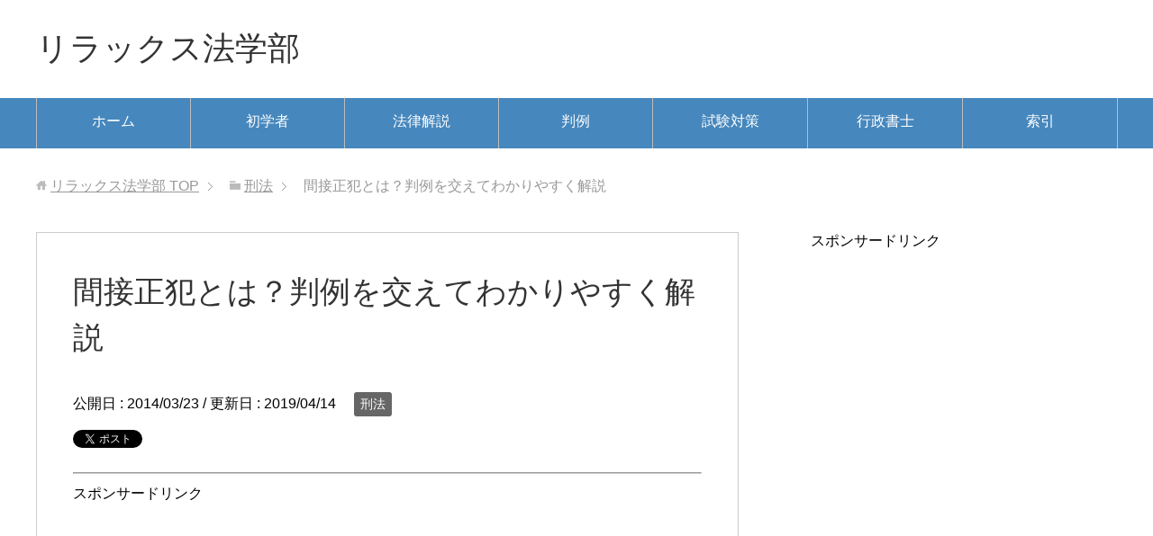

--- FILE ---
content_type: text/html; charset=UTF-8
request_url: https://info.yoneyamatalk.biz/%E5%88%91%E6%B3%95/%E9%96%93%E6%8E%A5%E6%AD%A3%E7%8A%AF%E3%81%A8%E3%81%AF%EF%BC%9F%E3%82%8F%E3%81%8B%E3%82%8A%E3%82%84%E3%81%99%E3%81%8F%E8%A7%A3%E8%AA%AC/
body_size: 11462
content:
<!DOCTYPE html>
<html lang="ja" class="col2">
<head prefix="og: http://ogp.me/ns# fb: http://ogp.me/ns/fb#">

<title>間接正犯とは？判例を交えてわかりやすく解説 | リラックス法学部</title>
<meta charset="UTF-8">
<meta http-equiv="X-UA-Compatible" content="IE=edge">
<meta name="viewport" content="width=device-width, initial-scale=1.0">
<meta name="keywords" content="刑法,間接正犯">
<meta name="description" content="リラックス法学部 &gt;刑法をわかりやすく解説 &gt;間接正犯とは？判例を交えてわかりやすく解説 &nbsp; 刑法に規定されている犯罪の類型は原則として、 単独の行為者による既遂を 予定したものとなっています。 &amp;・・・">
<link rel="canonical" href="https://info.yoneyamatalk.biz/%e5%88%91%e6%b3%95/%e9%96%93%e6%8e%a5%e6%ad%a3%e7%8a%af%e3%81%a8%e3%81%af%ef%bc%9f%e3%82%8f%e3%81%8b%e3%82%8a%e3%82%84%e3%81%99%e3%81%8f%e8%a7%a3%e8%aa%ac/"/>
<link rel='dns-prefetch' href='//s.w.org'/>
<link rel="alternate" type="application/rss+xml" title="リラックス法学部 &raquo; フィード" href="https://info.yoneyamatalk.biz/feed/"/>
<link rel="alternate" type="application/rss+xml" title="リラックス法学部 &raquo; コメントフィード" href="https://info.yoneyamatalk.biz/comments/feed/"/>
<link rel="alternate" type="application/rss+xml" title="リラックス法学部 &raquo; 間接正犯とは？判例を交えてわかりやすく解説 のコメントのフィード" href="https://info.yoneyamatalk.biz/%e5%88%91%e6%b3%95/%e9%96%93%e6%8e%a5%e6%ad%a3%e7%8a%af%e3%81%a8%e3%81%af%ef%bc%9f%e3%82%8f%e3%81%8b%e3%82%8a%e3%82%84%e3%81%99%e3%81%8f%e8%a7%a3%e8%aa%ac/feed/"/>
		<script type="text/javascript">window._wpemojiSettings={"baseUrl":"https:\/\/s.w.org\/images\/core\/emoji\/12.0.0-1\/72x72\/","ext":".png","svgUrl":"https:\/\/s.w.org\/images\/core\/emoji\/12.0.0-1\/svg\/","svgExt":".svg","source":{"concatemoji":"https:\/\/info.yoneyamatalk.biz\/wp-includes\/js\/wp-emoji-release.min.js?ver=5.4.18"}};!function(e,a,t){var n,r,o,i=a.createElement("canvas"),p=i.getContext&&i.getContext("2d");function s(e,t){var a=String.fromCharCode;p.clearRect(0,0,i.width,i.height),p.fillText(a.apply(this,e),0,0);e=i.toDataURL();return p.clearRect(0,0,i.width,i.height),p.fillText(a.apply(this,t),0,0),e===i.toDataURL()}function c(e){var t=a.createElement("script");t.src=e,t.defer=t.type="text/javascript",a.getElementsByTagName("head")[0].appendChild(t)}for(o=Array("flag","emoji"),t.supports={everything:!0,everythingExceptFlag:!0},r=0;r<o.length;r++)t.supports[o[r]]=function(e){if(!p||!p.fillText)return!1;switch(p.textBaseline="top",p.font="600 32px Arial",e){case"flag":return s([127987,65039,8205,9895,65039],[127987,65039,8203,9895,65039])?!1:!s([55356,56826,55356,56819],[55356,56826,8203,55356,56819])&&!s([55356,57332,56128,56423,56128,56418,56128,56421,56128,56430,56128,56423,56128,56447],[55356,57332,8203,56128,56423,8203,56128,56418,8203,56128,56421,8203,56128,56430,8203,56128,56423,8203,56128,56447]);case"emoji":return!s([55357,56424,55356,57342,8205,55358,56605,8205,55357,56424,55356,57340],[55357,56424,55356,57342,8203,55358,56605,8203,55357,56424,55356,57340])}return!1}(o[r]),t.supports.everything=t.supports.everything&&t.supports[o[r]],"flag"!==o[r]&&(t.supports.everythingExceptFlag=t.supports.everythingExceptFlag&&t.supports[o[r]]);t.supports.everythingExceptFlag=t.supports.everythingExceptFlag&&!t.supports.flag,t.DOMReady=!1,t.readyCallback=function(){t.DOMReady=!0},t.supports.everything||(n=function(){t.readyCallback()},a.addEventListener?(a.addEventListener("DOMContentLoaded",n,!1),e.addEventListener("load",n,!1)):(e.attachEvent("onload",n),a.attachEvent("onreadystatechange",function(){"complete"===a.readyState&&t.readyCallback()})),(n=t.source||{}).concatemoji?c(n.concatemoji):n.wpemoji&&n.twemoji&&(c(n.twemoji),c(n.wpemoji)))}(window,document,window._wpemojiSettings);</script>
		<style type="text/css">
img.wp-smiley,
img.emoji {
	display: inline !important;
	border: none !important;
	box-shadow: none !important;
	height: 1em !important;
	width: 1em !important;
	margin: 0 .07em !important;
	vertical-align: -0.1em !important;
	background: none !important;
	padding: 0 !important;
}
</style>
	<link rel='stylesheet' id='wp-block-library-css' href='https://info.yoneyamatalk.biz/wp-includes/css/dist/block-library/style.min.css?ver=5.4.18' type='text/css' media='all'/>
<link rel='stylesheet' id='keni_base-css' href='https://info.yoneyamatalk.biz/wp-content/themes/keni70_wp_standard_blue_201703191315/base.css?ver=5.4.18' type='text/css' media='all'/>
<link rel='stylesheet' id='keni_rwd-css' href='https://info.yoneyamatalk.biz/wp-content/themes/keni70_wp_standard_blue_201703191315/rwd.css?ver=5.4.18' type='text/css' media='all'/>
<script type='text/javascript' src='https://info.yoneyamatalk.biz/wp-includes/js/jquery/jquery.js?ver=1.12.4-wp'></script>
<script type='text/javascript' src='https://info.yoneyamatalk.biz/wp-includes/js/jquery/jquery-migrate.min.js?ver=1.4.1'></script>
<link rel='https://api.w.org/' href='https://info.yoneyamatalk.biz/wp-json/'/>
<link rel="EditURI" type="application/rsd+xml" title="RSD" href="https://info.yoneyamatalk.biz/xmlrpc.php?rsd"/>
<link rel="wlwmanifest" type="application/wlwmanifest+xml" href="https://info.yoneyamatalk.biz/wp-includes/wlwmanifest.xml"/> 
<meta name="generator" content="WordPress 5.4.18"/>
<link rel='shortlink' href='https://info.yoneyamatalk.biz/?p=4508'/>
<link rel="alternate" type="application/json+oembed" href="https://info.yoneyamatalk.biz/wp-json/oembed/1.0/embed?url=https%3A%2F%2Finfo.yoneyamatalk.biz%2F%25e5%2588%2591%25e6%25b3%2595%2F%25e9%2596%2593%25e6%258e%25a5%25e6%25ad%25a3%25e7%258a%25af%25e3%2581%25a8%25e3%2581%25af%25ef%25bc%259f%25e3%2582%258f%25e3%2581%258b%25e3%2582%258a%25e3%2582%2584%25e3%2581%2599%25e3%2581%258f%25e8%25a7%25a3%25e8%25aa%25ac%2F"/>
<link rel="alternate" type="text/xml+oembed" href="https://info.yoneyamatalk.biz/wp-json/oembed/1.0/embed?url=https%3A%2F%2Finfo.yoneyamatalk.biz%2F%25e5%2588%2591%25e6%25b3%2595%2F%25e9%2596%2593%25e6%258e%25a5%25e6%25ad%25a3%25e7%258a%25af%25e3%2581%25a8%25e3%2581%25af%25ef%25bc%259f%25e3%2582%258f%25e3%2581%258b%25e3%2582%258a%25e3%2582%2584%25e3%2581%2599%25e3%2581%258f%25e8%25a7%25a3%25e8%25aa%25ac%2F&#038;format=xml"/>
<link rel="icon" href="https://info.yoneyamatalk.biz/wp-content/uploads/2017/03/cropped-0e956f3e5142f66579672601d389b83d-1-32x32.png" sizes="32x32"/>
<link rel="icon" href="https://info.yoneyamatalk.biz/wp-content/uploads/2017/03/cropped-0e956f3e5142f66579672601d389b83d-1-192x192.png" sizes="192x192"/>
<link rel="apple-touch-icon" href="https://info.yoneyamatalk.biz/wp-content/uploads/2017/03/cropped-0e956f3e5142f66579672601d389b83d-1-180x180.png"/>
<meta name="msapplication-TileImage" content="https://info.yoneyamatalk.biz/wp-content/uploads/2017/03/cropped-0e956f3e5142f66579672601d389b83d-1-270x270.png"/>
<!--[if lt IE 9]><script src="https://info.yoneyamatalk.biz/wp-content/themes/keni70_wp_standard_blue_201703191315/js/html5.js"></script><![endif]-->
<meta name="google-site-verification" content="VtHPp8SV_-tGiK5QzaLwqSWel13ZbGcPp5DHupnmLcg"/>

<!-- Global site tag (gtag.js) - Google Analytics -->
<script async src="https://www.googletagmanager.com/gtag/js?id=UA-45386300-3"></script>
<script>window.dataLayer=window.dataLayer||[];function gtag(){dataLayer.push(arguments);}gtag('js',new Date());gtag('config','UA-45386300-3');</script>


</head>
	<body class="post-template-default single single-post postid-4508 single-format-standard">
	
	<div class="container">
		<header id="top" class="site-header ">	
		<div class="site-header-in">
			<div class="site-header-conts">
				<p class="site-title"><a href="https://info.yoneyamatalk.biz">リラックス法学部</a></p>
			</div>
		</div>
		<!--▼グローバルナビ-->
		<nav class="global-nav">
			<div class="global-nav-in">
				<div class="global-nav-panel"><span class="btn-global-nav icon-gn-menu">メニュー</span></div>
				<ul id="menu">
				<li class="menu-item menu-item-type-custom menu-item-object-custom menu-item-home menu-item-1715"><a href="http://info.yoneyamatalk.biz/">ホーム</a></li>
<li class="menu-item menu-item-type-post_type menu-item-object-page menu-item-1719"><a href="https://info.yoneyamatalk.biz/%e5%88%9d%e5%ad%a6%e8%80%85%e3%81%ae%e9%83%a8%e5%b1%8b/">初学者</a></li>
<li class="menu-item menu-item-type-post_type menu-item-object-page menu-item-10228"><a href="https://info.yoneyamatalk.biz/%e8%a7%a3%e8%aa%ac/">法律解説</a></li>
<li class="menu-item menu-item-type-post_type menu-item-object-page menu-item-10231"><a href="https://info.yoneyamatalk.biz/%e5%88%a4%e4%be%8b/">判例</a></li>
<li class="menu-item menu-item-type-post_type menu-item-object-page menu-item-9485"><a href="https://info.yoneyamatalk.biz/%e6%b3%95%e5%be%8b%e7%a7%91%e7%9b%ae%e3%81%ae%e8%a9%a6%e9%a8%93%e5%af%be%e7%ad%96%e3%83%bb%e8%a6%81%e7%82%b9%e3%81%be%e3%81%a8%e3%82%81%e3%82%b3%e3%83%bc%e3%83%8a%e3%83%bc/">試験対策</a></li>
<li class="menu-item menu-item-type-post_type menu-item-object-page menu-item-2885"><a href="https://info.yoneyamatalk.biz/%e8%a1%8c%e6%94%bf%e6%9b%b8%e5%a3%ab%e8%a9%a6%e9%a8%93%e3%81%ab%e3%81%a4%e3%81%84%e3%81%a6%e3%81%ae%e6%83%85%e5%a0%b1/">行政書士</a></li>
<li class="menu-item menu-item-type-post_type menu-item-object-page menu-item-22638"><a href="https://info.yoneyamatalk.biz/%e6%b3%95%e5%ad%a6%e7%94%a8%e8%aa%9e%e3%82%92%e6%89%8b%e7%9f%ad%e3%81%ab%e7%b0%a1%e5%8d%98%e3%81%ab%e8%a7%a3%e8%aa%ac%e3%82%b3%e3%83%bc%e3%83%8a%e3%83%bc-2/">索引</a></li>
				</ul>
			</div>
		</nav>
		<!--▲グローバルナビ-->
		</header>
<!--▲サイトヘッダー-->
<div class="main-body">
<div class="main-body-in">

<nav class="breadcrumbs">
<ol class="breadcrumbs-in" itemscope itemtype="http://schema.org/BreadcrumbList">
<li class="bcl-first" itemprop="itemListElement" itemscope itemtype="http://schema.org/ListItem">
	<a itemprop="item" href="https://info.yoneyamatalk.biz"><span itemprop="name">リラックス法学部</span> TOP</a>
	<meta itemprop="position" content="1"/>
</li>
<li itemprop="itemListElement" itemscope itemtype="http://schema.org/ListItem">
	<a itemprop="item" href="https://info.yoneyamatalk.biz/category/%e5%88%91%e6%b3%95/"><span itemprop="name">刑法</span></a>
	<meta itemprop="position" content="2"/>
</li>
<li class="bcl-last">間接正犯とは？判例を交えてわかりやすく解説</li>
</ol>
</nav>
	
	<!--▼メインコンテンツ-->
	<main>
	<div class="main-conts">

		<!--記事-->
		<article id="post-4508" class="section-wrap post-4508 post type-post status-publish format-standard category-837 tag-858">
			<div class="section-in">

			<header class="article-header">
				<h1 class="section-title" itemprop="headline">間接正犯とは？判例を交えてわかりやすく解説</h1>
				<p class="post-date">公開日 : <time datetime="2014-03-23" itemprop="datePublished" content="2014-03-23">2014/03/23</time> / 更新日 : <time datetime="2019-04-14" itemprop="dateModified" content="2019-04-14">2019/04/14</time></p>
								<div class="post-cat">
<span class="cat cat837" style="background-color: #666;"><a href="https://info.yoneyamatalk.biz/category/%e5%88%91%e6%b3%95/" style="color: #fff;">刑法</a></span>

</div>
				<aside class="sns-list">
<ul>
<li class="sb-tweet">
<a href="https://twitter.com/share" class="twitter-share-button" data-lang="ja">ツイート</a>
</li>
<li class="sb-hatebu">
<a href="http://b.hatena.ne.jp/entry/" class="hatena-bookmark-button" data-hatena-bookmark-layout="simple-balloon" title="Add this entry to Hatena Bookmark."><img src="https://b.st-hatena.com/images/entry-button/button-only@2x.png" alt="Add this entry to Hatena Bookmark." width="20" height="20" style="border: none;"/></a>
</li>
<li class="sb-fb-like">
<div class="fb-like" data-width="110" data-layout="button_count" data-action="like" data-show-faces="false" data-share="false"></div>
</li>
<li class="sb-gplus">
<div class="g-plusone" data-size="medium"></div></li>
</ul>
</aside>
			</header>


<hr style="border-bottom:solid 1px #CCC" border="0"/>
スポンサードリンク<br/>
<script async src="//pagead2.googlesyndication.com/pagead/js/adsbygoogle.js"></script>
<!-- 法学部(上) -->
<ins class="adsbygoogle" style="display:inline-block;width:300px;height:250px" data-ad-client="ca-pub-7703623100410059" data-ad-slot="6645197305"></ins>
<script>(adsbygoogle=window.adsbygoogle||[]).push({});</script>
<hr style="border-bottom: solid 1px #CCC;"/>

<p><span style="font-size: 14pt;"><strong>・<a href="http://info.yoneyamatalk.biz/%E8%A1%8C%E6%94%BF%E6%9B%B8%E5%A3%AB%E8%A9%A6%E9%A8%93/%E8%A1%8C%E6%94%BF%E6%9B%B8%E5%A3%AB%E8%A9%A6%E9%A8%93%E3%81%AE%E5%8B%89%E5%BC%B7%E6%B3%95/">行政書士試験にわずか147日で合格した勉強法</a></strong></span></p>

<p><span style="font-size: 14pt;"><strong>・<a href="http://info.yoneyamatalk.biz/%e3%82%b3%e3%83%a9%e3%83%a0/%e8%a1%8c%e6%94%bf%e6%9b%b8%e5%a3%ab%e5%8f%97%e9%a8%93%e7%94%9f%e3%81%ab%e3%82%aa%e3%82%b9%e3%82%b9%e3%83%a1%e3%81%aeamazon-kindle-unlimited%e3%81%a7%e8%aa%ad%e3%82%81%e3%82%8b%e6%9c%ac/">行政書士受験生にオススメのAmazon Kindle Unlimitedで読める本</a></strong></span></p>

<hr style="border-bottom:solid 1px #CCC" border="0"/>

			<div class="article-body">
			<p><span style="color: #0000ff;"><a href="https://info.yoneyamatalk.biz/"><span style="color: #0000ff;">リラックス法学部</span></a> </span>&gt;<span style="color: #0000ff;"><a href="https://info.yoneyamatalk.biz/?p=4437"><span style="color: #0000ff;">刑法をわかりやすく解説</span></a></span> &gt;間接正犯とは？判例を交えてわかりやすく解説</p>
<p>&nbsp;</p>
<p>刑法に規定されている犯罪の類型は原則として、</p>
<p>単独の行為者による既遂を</p>
<p>予定したものとなっています。</p>
<p>&nbsp;</p>
<p>これを「直接単独正犯」といいますが、</p>
<p>他の人間を利用して行為を行ったものでも、</p>
<p> 「単独正犯」と評価し得るものもあります。</p>
<p>&nbsp;</p>
<p>つまり、自ら手を下していない者でも、事実上、</p>
<p>その者が犯罪の張本人という場合です。</p>
<p>&nbsp;</p>
<p>このような場合を間接正犯といいますが、</p>
<p>間接正犯の定義は色々な考え方があります。</p>
<p>&nbsp;</p>
<p>&nbsp;</p>
<p><span style="color: #ff0000;"><strong>「他人の行為を支配する事により、</strong></span></p>
<p><span style="color: #ff0000;"><strong>構成要件を実現させた場合を間接正犯とする」</strong></span></p>
<p>という行為支配説が<span style="color: #ff0000;"><strong>支配的見解</strong></span>となっています。</p>
<p>（「媒介者が自律的自己決定を行っていない時に</p>
<p>背後者を間接正犯とする」</p>
<p>という見解も有力です。）</p>
<p>&nbsp;</p>
<p>つまり、直接自ら手を下さなくても、</p>
<p>何も知らない第三者を<span style="color: #ff0000;"><strong>「道具として」</strong></span>利用し、</p>
<p>犯罪を実現した者を<span style="color: #ff0000;"><strong>「間接正犯」</strong></span>と言います。</p>
<p>&nbsp;</p>
<p>例えば、ヨネヤマが３才の子供に</p>
<p>コンビニからプリンを盗んでくるように命じて、</p>
<p>子供にプリンを盗んでこさせた場合は、</p>
<p>ヨネヤマが窃盗行為をしたものと評価され</p>
<p>ヨネヤマが窃盗罪の間接正犯となります。</p>
<p>&nbsp;</p>
<p>「道具として」という部分ですが、</p>
<p>例えばヨネヤマが盗んでこいと命じたのが、</p>
<p>19歳の大学生であれば、間接正犯とはなりません。</p>
<p>大学生は自らの意思を持ち、物を盗んだりするのは、</p>
<p>とってもいけない事だと知っていますので、</p>
<p>「道具として」という事にはなりません。</p>
<p>&nbsp;</p>
<p>この場合、ヨネヤマには</p>
<p>窃盗教唆罪という罪が成立します。</p>
<p>&nbsp;</p>
<p><span style="color: #ff0000;"><strong>ただし、このような重要な判例があります。</strong></span></p>
<p>&nbsp;</p>
<p>親が12才の養女に、</p>
<p>言う事を聞かなければ殴る蹴るの暴力をふるい、</p>
<p>養女の意思を抑圧していた状況で、</p>
<p>親が養女に窃盗を行わせた事件で、</p>
<p>判例は親に窃盗の間接正犯の成立を認めました。</p>
<p>&nbsp;</p>
<h2><span style="font-size: large;"><strong>間接正犯となった判例</strong></span> <span style="font-size: 13px;"> </span></h2>
<p>・暴力や精神的圧迫によって被害者を抑圧し、</p>
<p>自殺させた場合は、</p>
<p>被害者を利用した殺人の間接正犯となります。</p>
<p>&nbsp;</p>
<p>・精神遅滞者（知的障害者）に、</p>
<p>蘇生する可能性があると誤信させて</p>
<p>自殺させる行為は被害者を利用した</p>
<p>間接正犯となります。</p>
<p>&nbsp;</p>
<p>・郵便配達人に毒薬を配達させる行為は</p>
<p>殺人の間接正犯となります。</p>
<p>&nbsp;</p>
<p><span style="color: #0000ff;"><a href="https://info.yoneyamatalk.biz/%E5%88%91%E6%B3%95%E3%82%92%E3%82%8F%E3%81%8B%E3%82%8A%E3%82%84%E3%81%99%E3%81%8F%E8%A7%A3%E8%AA%AC/"><span style="color: #0000ff;"><strong>刑法をわかりやすく解説トップへ</strong></span></a><strong><span style="color: #0000ff;"><a href="https://info.yoneyamatalk.biz/%E5%88%91%E6%B3%95%E3%82%92%E3%82%8F%E3%81%8B%E3%82%8A%E3%82%84%E3%81%99%E3%81%8F%E8%A7%A3%E8%AA%AC/"> </a></span></strong></span></p>

<hr style="border-bottom: solid 1px #CCC;"/>
<p><span style="font-size: 14pt;"><strong>・<a href="http://info.yoneyamatalk.biz/%E8%A1%8C%E6%94%BF%E6%9B%B8%E5%A3%AB%E8%A9%A6%E9%A8%93/%E8%A1%8C%E6%94%BF%E6%9B%B8%E5%A3%AB%E8%A9%A6%E9%A8%93%E3%81%AE%E5%8B%89%E5%BC%B7%E6%B3%95/">行政書士試験にわずか147日で合格した勉強法</a></strong></span></p>

<p><span style="font-size: 14pt;"><strong>・<a href="http://info.yoneyamatalk.biz/%e3%82%b3%e3%83%a9%e3%83%a0/%e8%a1%8c%e6%94%bf%e6%9b%b8%e5%a3%ab%e5%8f%97%e9%a8%93%e7%94%9f%e3%81%ab%e3%82%aa%e3%82%b9%e3%82%b9%e3%83%a1%e3%81%aeamazon-kindle-unlimited%e3%81%a7%e8%aa%ad%e3%82%81%e3%82%8b%e6%9c%ac/">行政書士受験生にオススメのAmazon Kindle Unlimitedで読める本</a></strong></span></p>

<hr style="border-bottom:solid 1px #CCC" border="0"/>
スポンサードリンク<br/>
<script async src="//pagead2.googlesyndication.com/pagead/js/adsbygoogle.js"></script>
<!-- 法学部記事中 -->
<ins class="adsbygoogle" style="display:inline-block;width:336px;height:280px" data-ad-client="ca-pub-7703623100410059" data-ad-slot="6475529325"></ins>
<script>(adsbygoogle=window.adsbygoogle||[]).push({});</script>
<hr style="border-bottom: solid 1px #CCC;"/>
関連記事
<hr style="border-bottom:solid 1px #CCC" border="0"/>
<script async src="//pagead2.googlesyndication.com/pagead/js/adsbygoogle.js"></script>
<!-- 関連コンテンツリラックス法学部 -->
<ins class="adsbygoogle" style="display:block" data-ad-client="ca-pub-7703623100410059" data-ad-slot="9218688521" data-ad-format="autorelaxed"></ins>
<script>(adsbygoogle=window.adsbygoogle||[]).push({});</script>
<hr style="border-bottom:solid 1px #CCC" border="0"/>

			</div><!--article-body-->

			<aside class="sns-list">
<ul>
<li class="sb-tweet">
<a href="https://twitter.com/share" class="twitter-share-button" data-lang="ja">ツイート</a>
</li>
<li class="sb-hatebu">
<a href="http://b.hatena.ne.jp/entry/" class="hatena-bookmark-button" data-hatena-bookmark-layout="simple-balloon" title="Add this entry to Hatena Bookmark."><img src="https://b.st-hatena.com/images/entry-button/button-only@2x.png" alt="Add this entry to Hatena Bookmark." width="20" height="20" style="border: none;"/></a>
</li>
<li class="sb-fb-like">
<div class="fb-like" data-width="110" data-layout="button_count" data-action="like" data-show-faces="false" data-share="false"></div>
</li>
<li class="sb-gplus">
<div class="g-plusone" data-size="medium"></div></li>
</ul>
</aside>
			
						<div class="post-tag">
			<p>タグ : <a href="https://info.yoneyamatalk.biz/tag/%e9%96%93%e6%8e%a5%e6%ad%a3%e7%8a%af/" rel="tag">間接正犯</a></p>
			</div>
						<div class="page-nav-bf cont-nav">
<p class="page-nav-next">「<a href="https://info.yoneyamatalk.biz/%e5%88%91%e6%b3%95/%e5%85%b1%e5%90%8c%e6%ad%a3%e7%8a%af%e3%81%a8%e3%81%af%ef%bc%9f%e3%82%8f%e3%81%8b%e3%82%8a%e3%82%84%e3%81%99%e3%81%8f%e8%a7%a3%e8%aa%ac/" rel="next">共同正犯とは？判例を交えてわかりやすく解説</a>」</p>
<p class="page-nav-prev">「<a href="https://info.yoneyamatalk.biz/%e5%88%91%e6%b3%95/%e6%b3%95%e5%ae%9a%e5%88%91%e3%83%bb%e5%87%a6%e6%96%ad%e5%88%91%e3%83%bb%e5%ae%a3%e5%91%8a%e5%88%91%e3%81%a8%e3%81%af%ef%bc%9f%e3%82%8f%e3%81%8b%e3%82%8a%e3%82%84%e3%81%99%e3%81%8f%e8%a7%a3%e8%aa%ac/" rel="prev">法定刑・処断刑・宣告刑とは？わかりやすく解説</a>」</p>
			</div>
			
			<section id="comments" class="comments-area">
						</section>

			</div><!--section-in-->
		</article><!--記事-->


	</div><!--main-conts-->
	</main>
	<!--▲メインコンテンツ-->

		<!--▼サブコンテンツ-->
	<aside class="sub-conts sidebar">
		<section id="text-108" class="section-wrap widget-conts widget_text"><div class="section-in">			<div class="textwidget">スポンサードリンク
<script async src="//pagead2.googlesyndication.com/pagead/js/adsbygoogle.js"></script>
<!-- リラックス縦長 -->
<ins class="adsbygoogle" style="display:inline-block;width:300px;height:600px" data-ad-client="ca-pub-7703623100410059" data-ad-slot="9023620128"></ins>
<script>(adsbygoogle=window.adsbygoogle||[]).push({});</script></div>
		</div></section><section id="tag_cloud-2" class="section-wrap widget-conts widget_tag_cloud"><div class="section-in"><h3 class="section-title">タグ</h3><div class="tagcloud"><a href="https://info.yoneyamatalk.biz/tag/%e4%b8%8d%e5%8b%95%e7%94%a3%e7%99%bb%e8%a8%98%e6%b3%95/" class="tag-cloud-link tag-link-1304 tag-link-position-1" style="font-size: 8.6306306306306pt;" aria-label="不動産登記法 (7個の項目)">不動産登記法</a>
<a href="https://info.yoneyamatalk.biz/tag/%e4%ba%a4%e9%80%9a%e4%ba%8b%e6%95%85/" class="tag-cloud-link tag-link-1581 tag-link-position-2" style="font-size: 10.396396396396pt;" aria-label="交通事故 (10個の項目)">交通事故</a>
<a href="https://info.yoneyamatalk.biz/tag/%e4%bc%9a%e7%a4%be%e6%b3%95/" class="tag-cloud-link tag-link-422 tag-link-position-3" style="font-size: 17.081081081081pt;" aria-label="会社法 (36個の項目)">会社法</a>
<a href="https://info.yoneyamatalk.biz/tag/%e4%bf%a1%e7%be%a9%e5%89%87/" class="tag-cloud-link tag-link-2101 tag-link-position-4" style="font-size: 8pt;" aria-label="信義則 (6個の項目)">信義則</a>
<a href="https://info.yoneyamatalk.biz/tag/%e5%80%9f%e5%9c%b0%e5%80%9f%e5%ae%b6%e6%b3%95/" class="tag-cloud-link tag-link-1312 tag-link-position-5" style="font-size: 13.423423423423pt;" aria-label="借地借家法 (18個の項目)">借地借家法</a>
<a href="https://info.yoneyamatalk.biz/tag/%e5%82%b5%e5%8b%99%e4%b8%8d%e5%b1%a5%e8%a1%8c/" class="tag-cloud-link tag-link-703 tag-link-position-6" style="font-size: 9.2612612612613pt;" aria-label="債務不履行 (8個の項目)">債務不履行</a>
<a href="https://info.yoneyamatalk.biz/tag/%e5%82%b5%e6%a8%a9/" class="tag-cloud-link tag-link-1296 tag-link-position-7" style="font-size: 8.6306306306306pt;" aria-label="債権 (7個の項目)">債権</a>
<a href="https://info.yoneyamatalk.biz/tag/%e5%85%b1%e5%90%8c%e6%ad%a3%e7%8a%af/" class="tag-cloud-link tag-link-975 tag-link-position-8" style="font-size: 8.6306306306306pt;" aria-label="共同正犯 (7個の項目)">共同正犯</a>
<a href="https://info.yoneyamatalk.biz/tag/%e5%88%a4%e4%be%8b/" class="tag-cloud-link tag-link-1299 tag-link-position-9" style="font-size: 21.621621621622pt;" aria-label="判例 (85個の項目)">判例</a>
<a href="https://info.yoneyamatalk.biz/tag/%e5%8c%ba%e5%88%86%e6%89%80%e6%9c%89%e6%b3%95/" class="tag-cloud-link tag-link-1309 tag-link-position-10" style="font-size: 8.6306306306306pt;" aria-label="区分所有法 (7個の項目)">区分所有法</a>
<a href="https://info.yoneyamatalk.biz/tag/%e5%8d%b3%e6%99%82%e5%8f%96%e5%be%97/" class="tag-cloud-link tag-link-67 tag-link-position-11" style="font-size: 8pt;" aria-label="即時取得 (6個の項目)">即時取得</a>
<a href="https://info.yoneyamatalk.biz/tag/%e5%8e%9f%e5%91%8a%e9%81%a9%e6%a0%bc/" class="tag-cloud-link tag-link-2237 tag-link-position-12" style="font-size: 9.8918918918919pt;" aria-label="原告適格 (9個の項目)">原告適格</a>
<a href="https://info.yoneyamatalk.biz/tag/%e5%8f%96%e6%b6%88%e8%a8%b4%e8%a8%9f/" class="tag-cloud-link tag-link-175 tag-link-position-13" style="font-size: 8pt;" aria-label="取消訴訟 (6個の項目)">取消訴訟</a>
<a href="https://info.yoneyamatalk.biz/tag/%e5%95%86%e6%b3%95%e3%83%bb%e4%bc%9a%e7%a4%be%e6%b3%95/" class="tag-cloud-link tag-link-1315 tag-link-position-14" style="font-size: 8.6306306306306pt;" aria-label="商法・会社法 (7個の項目)">商法・会社法</a>
<a href="https://info.yoneyamatalk.biz/tag/%e5%9b%bd%e5%ae%b6%e8%b3%a0%e5%84%9f%e8%b2%ac%e4%bb%bb/" class="tag-cloud-link tag-link-1239 tag-link-position-15" style="font-size: 10.900900900901pt;" aria-label="国家賠償責任 (11個の項目)">国家賠償責任</a>
<a href="https://info.yoneyamatalk.biz/tag/%e5%9c%b0%e6%96%b9%e5%85%ac%e5%85%b1%e5%9b%a3%e4%bd%93/" class="tag-cloud-link tag-link-1616 tag-link-position-16" style="font-size: 9.8918918918919pt;" aria-label="地方公共団体 (9個の項目)">地方公共団体</a>
<a href="https://info.yoneyamatalk.biz/tag/%e5%ae%85%e5%bb%ba%e6%a5%ad/" class="tag-cloud-link tag-link-65 tag-link-position-17" style="font-size: 8pt;" aria-label="宅建業 (6個の項目)">宅建業</a>
<a href="https://info.yoneyamatalk.biz/tag/%e5%ae%85%e5%bb%ba%e6%a5%ad%e6%b3%95/" class="tag-cloud-link tag-link-1307 tag-link-position-18" style="font-size: 9.2612612612613pt;" aria-label="宅建業法 (8個の項目)">宅建業法</a>
<a href="https://info.yoneyamatalk.biz/tag/%e5%bb%ba%e7%af%89%e5%9f%ba%e6%ba%96%e6%b3%95/" class="tag-cloud-link tag-link-1310 tag-link-position-19" style="font-size: 10.900900900901pt;" aria-label="建築基準法 (11個の項目)">建築基準法</a>
<a href="https://info.yoneyamatalk.biz/tag/%e5%bb%ba%e8%a8%ad%e6%a5%ad%e8%a8%b1%e5%8f%af/" class="tag-cloud-link tag-link-77 tag-link-position-20" style="font-size: 8pt;" aria-label="建設業許可 (6個の項目)">建設業許可</a>
<a href="https://info.yoneyamatalk.biz/tag/%e6%86%b2%e6%b3%95/" class="tag-cloud-link tag-link-1306 tag-link-position-21" style="font-size: 8pt;" aria-label="憲法 (6個の項目)">憲法</a>
<a href="https://info.yoneyamatalk.biz/tag/%e6%86%b2%e6%b3%9531%e6%9d%a1/" class="tag-cloud-link tag-link-1236 tag-link-position-22" style="font-size: 8pt;" aria-label="憲法31条 (6個の項目)">憲法31条</a>
<a href="https://info.yoneyamatalk.biz/tag/%e6%86%b2%e6%b3%95%e3%80%80%e8%a9%a6%e9%a8%93%e5%af%be%e7%ad%96/" class="tag-cloud-link tag-link-1212 tag-link-position-23" style="font-size: 8pt;" aria-label="憲法　試験対策 (6個の項目)">憲法　試験対策</a>
<a href="https://info.yoneyamatalk.biz/tag/%e6%86%b2%e6%b3%95%e5%88%a4%e4%be%8b/" class="tag-cloud-link tag-link-359 tag-link-position-24" style="font-size: 9.8918918918919pt;" aria-label="憲法判例 (9個の項目)">憲法判例</a>
<a href="https://info.yoneyamatalk.biz/tag/%e6%8a%97%e5%91%8a%e8%a8%b4%e8%a8%9f%e3%81%ae%e5%af%be%e8%b1%a1/" class="tag-cloud-link tag-link-2077 tag-link-position-25" style="font-size: 11.279279279279pt;" aria-label="抗告訴訟の対象 (12個の項目)">抗告訴訟の対象</a>
<a href="https://info.yoneyamatalk.biz/tag/%e6%8a%b5%e5%bd%93%e6%a8%a9/" class="tag-cloud-link tag-link-1294 tag-link-position-26" style="font-size: 10.396396396396pt;" aria-label="抵当権 (10個の項目)">抵当権</a>
<a href="https://info.yoneyamatalk.biz/tag/%e6%99%82%e5%8a%b9/" class="tag-cloud-link tag-link-25 tag-link-position-27" style="font-size: 8pt;" aria-label="時効 (6個の項目)">時効</a>
<a href="https://info.yoneyamatalk.biz/tag/%e6%9d%a1%e6%96%87/" class="tag-cloud-link tag-link-1283 tag-link-position-28" style="font-size: 14.18018018018pt;" aria-label="条文 (21個の項目)">条文</a>
<a href="https://info.yoneyamatalk.biz/tag/%e6%b0%91%e6%b3%95/" class="tag-cloud-link tag-link-1282 tag-link-position-29" style="font-size: 22pt;" aria-label="民法 (91個の項目)">民法</a>
<a href="https://info.yoneyamatalk.biz/tag/%e6%b3%95%e5%ad%a6%e7%94%a8%e8%aa%9e/" class="tag-cloud-link tag-link-3208 tag-link-position-30" style="font-size: 10.396396396396pt;" aria-label="法学用語 (10個の項目)">法学用語</a>
<a href="https://info.yoneyamatalk.biz/tag/%e7%89%a9%e6%a8%a9/" class="tag-cloud-link tag-link-1284 tag-link-position-31" style="font-size: 9.2612612612613pt;" aria-label="物権 (8個の項目)">物権</a>
<a href="https://info.yoneyamatalk.biz/tag/%e7%95%99%e7%bd%ae%e6%a8%a9/" class="tag-cloud-link tag-link-1293 tag-link-position-32" style="font-size: 8pt;" aria-label="留置権 (6個の項目)">留置権</a>
<a href="https://info.yoneyamatalk.biz/tag/%e7%9b%b8%e7%b6%9a/" class="tag-cloud-link tag-link-1298 tag-link-position-33" style="font-size: 11.279279279279pt;" aria-label="相続 (12個の項目)">相続</a>
<a href="https://info.yoneyamatalk.biz/tag/%e7%9b%b8%e7%b6%9a%e6%94%be%e6%a3%84/" class="tag-cloud-link tag-link-112 tag-link-position-34" style="font-size: 8pt;" aria-label="相続放棄 (6個の項目)">相続放棄</a>
<a href="https://info.yoneyamatalk.biz/tag/%e8%a1%8c%e6%94%bf%e6%9b%b8%e5%a3%ab%e8%a9%a6%e9%a8%93/" class="tag-cloud-link tag-link-1285 tag-link-position-35" style="font-size: 9.8918918918919pt;" aria-label="行政書士試験 (9個の項目)">行政書士試験</a>
<a href="https://info.yoneyamatalk.biz/tag/%e8%a1%8c%e6%94%bf%e6%b3%95/" class="tag-cloud-link tag-link-1303 tag-link-position-36" style="font-size: 8pt;" aria-label="行政法 (6個の項目)">行政法</a>
<a href="https://info.yoneyamatalk.biz/tag/%e8%a7%a3%e8%aa%ac/" class="tag-cloud-link tag-link-2391 tag-link-position-37" style="font-size: 12.414414414414pt;" aria-label="解説 (15個の項目)">解説</a>
<a href="https://info.yoneyamatalk.biz/tag/%e8%a8%b4%e3%81%88%e3%81%ae%e5%88%a9%e7%9b%8a/" class="tag-cloud-link tag-link-2412 tag-link-position-38" style="font-size: 8.6306306306306pt;" aria-label="訴えの利益 (7個の項目)">訴えの利益</a>
<a href="https://info.yoneyamatalk.biz/tag/%e8%a9%90%e5%ae%b3%e8%a1%8c%e7%82%ba%e5%8f%96%e6%b6%88%e6%a8%a9/" class="tag-cloud-link tag-link-272 tag-link-position-39" style="font-size: 9.8918918918919pt;" aria-label="詐害行為取消権 (9個の項目)">詐害行為取消権</a>
<a href="https://info.yoneyamatalk.biz/tag/%e8%a9%90%e6%ac%ba%e7%bd%aa/" class="tag-cloud-link tag-link-1012 tag-link-position-40" style="font-size: 9.8918918918919pt;" aria-label="詐欺罪 (9個の項目)">詐欺罪</a>
<a href="https://info.yoneyamatalk.biz/tag/%e8%a9%a6%e9%a8%93%e5%af%be%e7%ad%96/" class="tag-cloud-link tag-link-1176 tag-link-position-41" style="font-size: 14.432432432432pt;" aria-label="試験対策 (22個の項目)">試験対策</a>
<a href="https://info.yoneyamatalk.biz/tag/%e8%b3%83%e8%b2%b8%e5%80%9f%e5%a5%91%e7%b4%84/" class="tag-cloud-link tag-link-36 tag-link-position-42" style="font-size: 8pt;" aria-label="賃貸借契約 (6個の項目)">賃貸借契約</a>
<a href="https://info.yoneyamatalk.biz/tag/%e9%81%8e%e5%a4%b1%e7%9b%b8%e6%ae%ba/" class="tag-cloud-link tag-link-87 tag-link-position-43" style="font-size: 8.6306306306306pt;" aria-label="過失相殺 (7個の項目)">過失相殺</a>
<a href="https://info.yoneyamatalk.biz/tag/%e9%81%ba%e7%94%a3%e5%88%86%e5%89%b2/" class="tag-cloud-link tag-link-102 tag-link-position-44" style="font-size: 8pt;" aria-label="遺産分割 (6個の項目)">遺産分割</a>
<a href="https://info.yoneyamatalk.biz/tag/%e9%83%bd%e5%b8%82%e8%a8%88%e7%94%bb%e6%b3%95/" class="tag-cloud-link tag-link-1311 tag-link-position-45" style="font-size: 9.8918918918919pt;" aria-label="都市計画法 (9個の項目)">都市計画法</a></div>
</div></section><section id="search-2" class="section-wrap widget-conts widget_search"><div class="section-in"><h3 class="section-title">サイト内検索</h3><form method="get" id="searchform" action="https://info.yoneyamatalk.biz/">
	<div class="search-box">
		<input class="search" type="text" value="" name="s" id="s"><button id="searchsubmit" class="btn-search"><img alt="検索" width="32" height="20" src="https://info.yoneyamatalk.biz/wp-content/themes/keni70_wp_standard_blue_201703191315/images/icon/icon-btn-search.png"></button>
	</div>
</form></div></section><section id="keni_pv-2" class="section-wrap widget-conts widget_keni_pv"><div class="section-in"><h3 class="section-title">PV数ランキング</h3>
<ol class="ranking-list ranking-list03">
<li class="rank01">
<h4 class="rank-title"><a href="https://info.yoneyamatalk.biz/%e5%88%9d%e5%ad%a6%e8%80%85%e3%81%ae%e9%83%a8%e5%b1%8b/">民法初学者の部屋（民法総則）</a></h4>
<p class="rank-desc">民法初学者の部屋（民法総則・物権・債権総論）
これから法律を勉強したい方、興味があるけど
何から手をつければいいのかわからないという方に向けて、
指針を示...</p>
</li>
<li class="rank02">
<h4 class="rank-title"><a href="https://info.yoneyamatalk.biz/%e8%a1%8c%e6%94%bf%e6%b3%95%e3%82%92%e3%82%8f%e3%81%8b%e3%82%8a%e3%82%84%e3%81%99%e3%81%8f%e8%a7%a3%e8%aa%ac/">行政法をわかりやすく解説</a></h4>
<p class="rank-desc">行政法総論（行政法の一般的な法理論）
　・補助機関・執行機関・監査機関・参与機関・諮問機関とは？
　・許可・特許・認可の違い
　・不可争力・不可変更力とは...</p>
</li>
<li class="rank03">
<h4 class="rank-title"><a href="https://info.yoneyamatalk.biz/%e6%86%b2%e6%b3%95%e5%88%a4%e4%be%8b/">憲法判例の要点をわかりやすく解説</a></h4>
<p class="rank-desc">憲法の判例についてわかりやすく解説します。
・マクリーン事件(憲法21条1項・外国人の人権)
・定住外国人地方選挙権訴訟(外国人の地方参政権)
・東京都管...</p>
</li>
<li class="rank04">
<h4 class="rank-title"><a href="https://info.yoneyamatalk.biz/%e7%94%a8%e8%aa%9e%e8%a7%a3%e8%aa%ac/">民法をわかりやすく解説</a></h4>
<p class="rank-desc">法令用語や、言い回し、わかったようでわからないモヤモヤしがちなところを
リラックスヨネヤマが限界まで噛み砕いてわかりやすく解説します。
&nbsp;
法律...</p>
</li>
<li class="rank05">
<h4 class="rank-title"><a href="https://info.yoneyamatalk.biz/%e8%a1%8c%e6%94%bf%e6%9b%b8%e5%a3%ab%e8%a9%a6%e9%a8%93/%e5%b0%8f%e9%81%b8%e6%8c%99%e5%8c%ba%e5%88%b6%e3%80%81%e5%a4%a7%e9%81%b8%e6%8c%99%e5%8c%ba%e5%88%b6%e3%80%81%e6%af%94%e4%be%8b%e4%bb%a3%e8%a1%a8%e5%88%b6%e3%81%ae%e3%83%a1%e3%83%aa%e3%83%83%e3%83%88/">小選挙区制、大選挙区制、比例代表制のメリット、デメリットをわかりやすく解説</a></h4>
<p class="rank-desc">小選挙区制、大選挙区制、比例代表制とは？
選挙制度の「小選挙区制」とは、
1つの選挙区から1人の代表者を選出する制度です。
&nbsp;
「大選挙区制」...</p>
</li>
<li class="rank06">
<h4 class="rank-title"><a href="https://info.yoneyamatalk.biz/%e5%88%a4%e4%be%8b/">判例</a></h4>
<p class="rank-desc">・憲法判例
&nbsp;
・民法判例(条文別)
・民法判例(事例別)総則
・民法判例(事例別)物権
・民法判例(事例別)債権
・民法判例(事例別)相...</p>
</li>
<li class="rank07">
<h4 class="rank-title"><a href="https://info.yoneyamatalk.biz/%e5%88%91%e6%b3%95%e3%82%92%e3%82%8f%e3%81%8b%e3%82%8a%e3%82%84%e3%81%99%e3%81%8f%e8%a7%a3%e8%aa%ac/">刑法をわかりやすく解説</a></h4>
<p class="rank-desc"> 刑法総論
・属地主義とは？
・保護主義とは？
・属人主義とは？
・刑法の謙抑性・補充性・断片性とは？
・罪刑法定主義とは？わかりやすく解説
・罪刑...</p>
</li>
<li class="rank08">
<h4 class="rank-title"><a href="https://info.yoneyamatalk.biz/%e6%b3%95%e5%be%8b%e7%a7%91%e7%9b%ae%e3%81%ae%e8%a9%a6%e9%a8%93%e5%af%be%e7%ad%96%e3%83%bb%e8%a6%81%e7%82%b9%e3%81%be%e3%81%a8%e3%82%81%e3%82%b3%e3%83%bc%e3%83%8a%e3%83%bc/">法律科目の試験対策・要点まとめコーナー</a></h4>
<p class="rank-desc">・民法【総則】試験対策・要点まとめ
&nbsp;
・民法【物権】試験対策・要点まとめ
&nbsp;
・民法【債権】試験対策・要点まとめ
&nbsp;...</p>
</li>
<li class="rank09">
<h4 class="rank-title"><a href="https://info.yoneyamatalk.biz/%e8%a1%8c%e6%94%bf%e6%b3%95/%e8%a1%8c%e6%94%bf%e8%a3%81%e9%87%8f%ef%bc%88%e8%a6%8a%e6%9d%9f%e8%a1%8c%e7%82%ba%e3%81%a8%e8%a3%81%e9%87%8f%e8%a1%8c%e7%82%ba%ef%bc%89%e3%81%a8%e3%81%af%ef%bc%9f%e3%82%8f%e3%81%8b%e3%82%8a%e3%82%84/">行政裁量、覊束行為、裁量行為とは？わかりやすく解説</a></h4>
<p class="rank-desc">リラックス法学部 ＞行政法をわかりやすく解説 ＞行政裁量、覊束行為、裁量行為とは？わかりやすく解説
&nbsp;
行政裁量とは、
法律によって認められた行...</p>
</li>
<li class="rank10">
<h4 class="rank-title"><a href="https://info.yoneyamatalk.biz/%e6%b0%91%e6%b3%95%e8%a9%a6%e9%a8%93%e5%89%8d%e8%a6%81%e7%82%b9%e3%81%be%e3%81%a8%e3%82%81/">民法【総則】試験対策要点まとめ</a></h4>
<p class="rank-desc">民法の要点をまとめました。
行政書士試験レベルを想定していますが、他試験にも共通する基本で重要なポイントですので、
他試験受験者の方も活用いただけると思いま...</p>
</li>
</ol>
</div></section><section id="text-111" class="section-wrap widget-conts widget_text"><div class="section-in">			<div class="textwidget">スポンサードリンク
<script async src="//pagead2.googlesyndication.com/pagead/js/adsbygoogle.js"></script>
<!-- リラックス縦長 -->
<ins class="adsbygoogle" style="display:inline-block;width:300px;height:600px" data-ad-client="ca-pub-7703623100410059" data-ad-slot="9023620128"></ins>
<script>(adsbygoogle=window.adsbygoogle||[]).push({});</script></div>
		</div></section>	</aside>
	<!--▲サブコンテンツ-->
	

</div>
</div>

<!--▼サイトフッター-->
<footer class="site-footer">
	<div class="site-footer-in">
	<div class="site-footer-conts">
	</div>
	</div>
	<div class="copyright">
		<p><small>Copyright (C) 2026 リラックス法学部 <span>All Rights Reserved.</span></small></p>
	</div>
</footer>
<!--▲サイトフッター-->


<!--▼ページトップ-->
<p class="page-top"><a href="#top"><img class="over" src="https://info.yoneyamatalk.biz/wp-content/themes/keni70_wp_standard_blue_201703191315/images/common/page-top_off.png" width="80" height="80" alt="ページの先頭へ"></a></p>
<!--▲ページトップ-->

</div><!--container-->

<script type='text/javascript' src='https://info.yoneyamatalk.biz/wp-content/themes/keni70_wp_standard_blue_201703191315/js/socialButton.js?ver=5.4.18'></script>
<script type='text/javascript' src='https://info.yoneyamatalk.biz/wp-content/themes/keni70_wp_standard_blue_201703191315/js/utility.js?ver=5.4.18'></script>
<script type='text/javascript' src='https://info.yoneyamatalk.biz/wp-includes/js/wp-embed.min.js?ver=5.4.18'></script>
	

</body>
</html>

--- FILE ---
content_type: text/html; charset=utf-8
request_url: https://accounts.google.com/o/oauth2/postmessageRelay?parent=https%3A%2F%2Finfo.yoneyamatalk.biz&jsh=m%3B%2F_%2Fscs%2Fabc-static%2F_%2Fjs%2Fk%3Dgapi.lb.en.2kN9-TZiXrM.O%2Fd%3D1%2Frs%3DAHpOoo_B4hu0FeWRuWHfxnZ3V0WubwN7Qw%2Fm%3D__features__
body_size: 159
content:
<!DOCTYPE html><html><head><title></title><meta http-equiv="content-type" content="text/html; charset=utf-8"><meta http-equiv="X-UA-Compatible" content="IE=edge"><meta name="viewport" content="width=device-width, initial-scale=1, minimum-scale=1, maximum-scale=1, user-scalable=0"><script src='https://ssl.gstatic.com/accounts/o/2580342461-postmessagerelay.js' nonce="talgUF8hPFjrn8C86-0kyA"></script></head><body><script type="text/javascript" src="https://apis.google.com/js/rpc:shindig_random.js?onload=init" nonce="talgUF8hPFjrn8C86-0kyA"></script></body></html>

--- FILE ---
content_type: text/html; charset=utf-8
request_url: https://www.google.com/recaptcha/api2/aframe
body_size: 259
content:
<!DOCTYPE HTML><html><head><meta http-equiv="content-type" content="text/html; charset=UTF-8"></head><body><script nonce="ZeY6gYzVlpzjB_32jBjoFw">/** Anti-fraud and anti-abuse applications only. See google.com/recaptcha */ try{var clients={'sodar':'https://pagead2.googlesyndication.com/pagead/sodar?'};window.addEventListener("message",function(a){try{if(a.source===window.parent){var b=JSON.parse(a.data);var c=clients[b['id']];if(c){var d=document.createElement('img');d.src=c+b['params']+'&rc='+(localStorage.getItem("rc::a")?sessionStorage.getItem("rc::b"):"");window.document.body.appendChild(d);sessionStorage.setItem("rc::e",parseInt(sessionStorage.getItem("rc::e")||0)+1);localStorage.setItem("rc::h",'1769030927217');}}}catch(b){}});window.parent.postMessage("_grecaptcha_ready", "*");}catch(b){}</script></body></html>